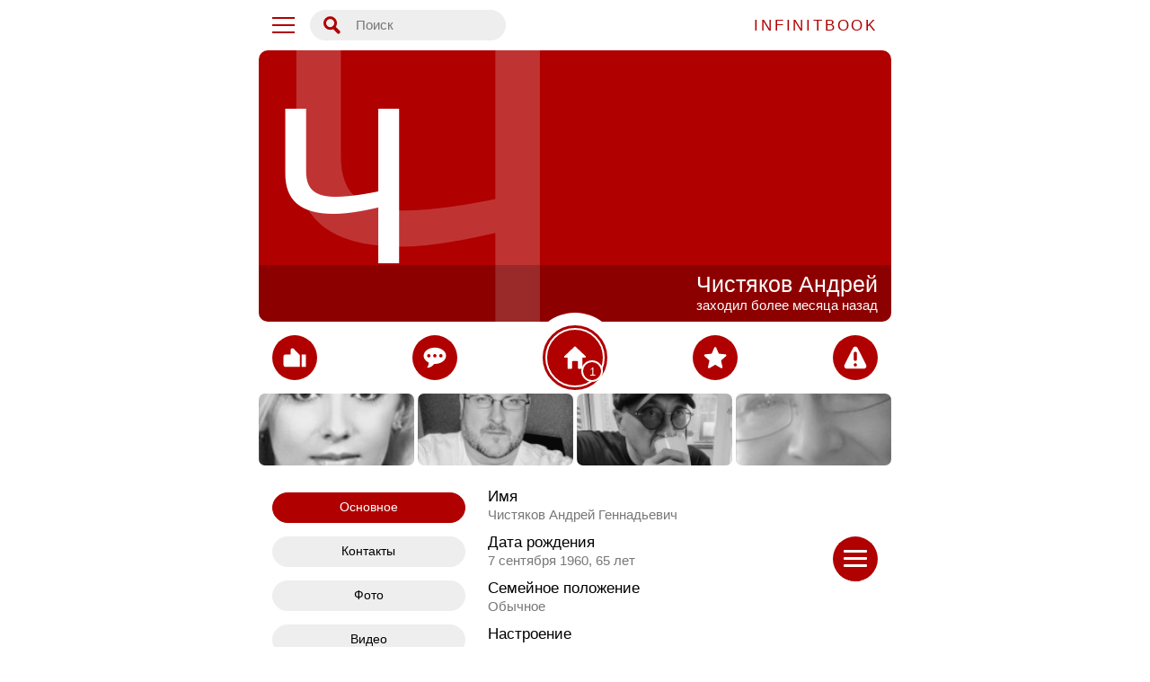

--- FILE ---
content_type: text/html; charset=UTF-8
request_url: https://www.infinitbook.com/300219220
body_size: 4638
content:
<!DOCTYPE html><html prefix="og: http://ogp.me/ns#" lang="ru"><head><meta http-equiv="X-UA-Compatible" content="IE=edge"><link rel="canonical" href="https://www.infinitbook.com/300219220"><meta http-equiv="Content-type" content="text/html; charset=utf-8"><link rel="apple-touch-icon" href="/out/i480.png"><link rel="apple-touch-startup-image" href="/out/i512l.png"><meta name="apple-mobile-web-app-title" content="Infinitbook"><meta name="application-name" content="Infinitbook"><meta name="apple-mobile-web-app-status-bar-style" content="default"><meta name="mobile-web-app-capable" content="yes"><meta name="theme-color" content="#ffffff"><meta name="viewport" content="width=device-width, user-scalable=no, viewport-fit=cover, minimal-ui, initial-scale=1, maximum-scale=1, interactive-widget=resizes-content"><link rel="manifest" href="/out/manifest.json"><meta name="format-detection" content="telephone=no"><meta property="og:site_name" content="Большая Книга Интернета"><meta property="og:url" content="https://www.infinitbook.com/300219220"><meta property="og:locale" content="ru_RU"><meta name="robots" content="index,nofollow"><meta property="og:image" content="https://www.infinitbook.com/out/i720i.png"><meta property="og:image:height" content="720"><meta property="og:image" content="https://www.infinitbook.com/out/i150.png"><meta property="og:image:height" content="150"><meta property="og:type" content="profile"><meta property="og:title" content="Чистяков Андрей Геннадьевич в Большой Книге Интернета #300219220"><meta name="keywords" content="Чистяков, Андрей, Геннадьевич, 7 сентября 1960, 300219220, поиск людей, найти человека, Infinitbook"><meta name="description" content="Чистяков Андрей Геннадьевич, 7 сентября 1960, 300219220, Infinitbook"><title>Чистяков Андрей Геннадьевич в Большой Книге Интернета #300219220</title><link rel="shortcut icon" href="/favicon.gif" type="image/gif" sizes="16x16"><link rel="shortcut icon" href="/favicon.ico" type="image/x-icon" sizes="32x32"><link rel="shortcut icon" href="/favicon.png" type="image/png" sizes="48x48"><link rel="shortcut icon" href="/favicon.svg" type="image/svg+xml" sizes="120x120"><link rel="stylesheet" href="/out/css.css?136" type="text/css"><script type="text/javascript" src="/out/js.js?136"></script></head><body link=#000000 vlink=#000000 bgcolor=#FFFFFF text=#000000 left=0 right=0 top=0 bottom=0 leftmargin=0 rightmargin=0 bottommargin=0 topmargin=0><div id=w></div><div id=counter></div><img id=load src=/out/preloader.gif style="position:fixed;z-index:13;margin:-3px 0 0 -15px;left:50%;top:50%;width:30px;height:6px;"><div id=upper style="z-index:2;border-radius:0 0 10px 10px;position:fixed;top:-90%;bottom:100%;background-color:rgba(0,0,0,0.7);backdrop-filter:blur(9px);"><div style="display:hidden;"><div class=on></div><div class=off></div><div id=mobon></div></div><div style="position:absolute;overflow-y:auto;left:0;right:0;top:56px;bottom:0px;"><div class=upform style="position:absolute;left:13%;right:13%;top:20px;bottom:0;color:#DDDDDD;font-size:17px;"><form autocomplete=off><select id=m style="display:none;text-align-last:center;text-align:center;"><option value="main">Поиск людей</option></select><div style="text-align:right;padding-right:15px;color:#FFFFFF;font-size:25px;">Поиск</div><div class=up_main>Фамилия<input maxlength=17 type=text id=lname value=""><input id=coun maxlength=25 type="hidden" value=""><span style="width:49%;float:left;">Возраст от<select id=age1><option value=""></option><option value="">Любой</option></select></span><span style="width:49%;float:right;">Возраст до<select id=age2><option value=""></option><option value="">Любой</option></select></span>Пол<select id=sex><option value=""></option><option value="">Любой</option><option value="1">Мужской</option><option value="2">Женский</option></select>Город<input id=city1 maxlength=25 type=text value="">Расширенный поиск<select id=sc onchange="c();return false;"><option value="main">Выбрать...</option><option value="scool">Поиск одноклассников</option><option value="lname">Поиск однофамильцев</option><option value="army">Поиск сослуживцев</option><option value="hscool">Поиск однокурсников</option><option value="biz">Поиск коллег</option><option value="friends">Поиск друзей</option></select><div class="uscool">Номер школы<input maxlength=5 type=text id=scool1 value="">Год выпуска<input maxlength=4 type=number pattern="[0-9]*" id=scool5 value=""></div><div class="uhscool">Название вуза<input maxlength=70 type=text id=hscool1 value="">Год выпуска<input maxlength=4 type=number pattern="[0-9]*" id=hscool5 value=""></div><div class="uarmy">Воинская часть<input maxlength=7 type=text id=army1 value="">Год призыва<input maxlength=4 type=number pattern="[0-9]*" id=army5 value=""></div><div class="ulname">Вторая фамилия<input maxlength=17 type=text id=dname value=""></div><div class="ubiz">Организация<input maxlength=40 type=text id=biz value="">Должность<input maxlength=40 type=text id=ibiz value=""></div><div class="ufriends">Псевдоним или прозвище<input maxlength=17 type=text id=nick value=""></div></form></div><div style="display:flex;justify-content:space-between;padding-right:15px;margin-top:17px;text-decoration:underline;font-size:15px;color:#FFFFFF;"><div style="cursor:pointer;" onclick="c('friends')">Друзья</div><div style="cursor:pointer;" onclick="c('scool')">Школа</div><div style="cursor:pointer;" onclick="c('army')">Армия</div><div style="cursor:pointer;" onclick="c('hscool')">ВУЗ</div><div style="cursor:pointer;" onclick="c('biz')">Работа</div><div style="cursor:pointer;" onclick="c('lname')">Древо</div></div><div onclick="s();" class="go j3" id=isearch1 style="width:100%;margin:20px -7px 20px -7px;">Найти</div><div onclick="upper();" class=j2 id=isearch2 style="width:100%;margin:0 -7px 0 -7px;">Отмена</div><br><br></div></div></div><div id=minim><div style="letter-spacing:2.8px;font-family:arial;font-size:17px;color:#B00000;"><div id=menu style="float:left;" ontouchstart="mini();$('input,textarea').blur();return false" onclick="mini();return false"><div><div class=menu style="cursor:pointer;margin:19px 10px 19px 15px;width:25px;border-top:2px #B00000 solid;border-bottom:2px #B00000 solid;"><div style="height:2px;background-color:#B00000;margin:6px 0;"></div></div></div></div><div class=mobile style="float:left;" ontouchstart="upper();$('input,textarea').blur();return false" onclick="upper();return false"><div style="cursor:pointer;background-color:#B00000;font-size:7px;margin:32px 14px 20px 14px;" class="schi schir"></div></div><div class="desktop se" ontouchstart="upper();$('input,textarea').blur();return false" onclick="upper();return false"><span class="schi schir"></span><div>Поиск</div></div><div class=ilogo style="cursor:pointer;float:right;padding:0 15px 0 0;" ontouchstart="mini();$('input,textarea').blur();return false" onclick="return mini();">INFINITBOOK</div></div></div><div id=nmenu style="z-index:1;left:0;right:0;top:0;bottom:0;background-color:rgba(255,255,255,0.8);backdrop-filter:blur(9px);" onclick="return x('mini');"><div class=nmenu style="position:absolute;top:0;bottom:0;display:flex;justify-content:center;align-items:center;"><style>.m1{position:absolute;left:0;right:0;top:0;bottom:0;z-index:1;border-radius:50%;}.m1>.m11{display:block;position:absolute;width:54px;height:54px;border-radius:50%;text-align:center;padding:10px 5px 0 5px;border:0px solid #B00000;}.m1>.m11>span{font-size:17px;overflow:hidden;display:block;}.m1>.m11>div{position:absolute;width:123px;text-align:center;margin:40px 0 0 -41px;color:#333333;}</style><div style="z-index:100;position:relative;width:100%;height:100%;max-width:300px;max-height:300px;border-radius:50%;margin:0 15px;display:flex;justify-content:center;align-items:center;text-align:center;"><div class="m1 mal"><a class="m11 j1" style="position:relative;top:50%;left:50%;width:150px;height:150px;margin-top:-71px;margin-left:-75px;padding-top:35px;background-color:transparent;border:0;background-image:url(/out/i320.png);background-repeat:no-repeat;background-size:contain;" href=/ onclick="return u('main','2');"><div style="width:100px;margin:90px 0 0 20px;"></div><span></span></a><a class="m11 j1 ml1" style="top:0;left:50%;margin-left:-27px;" href=/ onclick="return u('main','2');"><div id=ml1>Поиск людей</div><span></span></a><a class="m11 j1 mr1" style="top:20%;right:20%;margin-right:-27px;margin-top:-27px;" href=/ onclick="return i('login')"><div id=mr1>Ваша страница</div><span></span></a><a class="m11 j1 ml6" style="top:50%;right:0;margin-top:-27px;" href=/add onclick="return i('login')"><div>Вход</div><span></span></a><a class="m11 j1 ml7" style="bottom:20%;right:20%;margin-bottom:-27px;margin-right:-27px;" href=/add onclick="return u('add','2')"><div id=ml7>Регистрация</div><span></span></a><a class="m11 j1 ml5" style="bottom:0;left:50%;margin-left:-27px;" href=/info onclick="return u('info','2')"><div id=ml5>Информация</div><span></span></a><a class="m11 j1 ml3" style="bottom:20%;left:20%;margin-left:-27px;margin-bottom:-27px;" href=/video onclick="return u('video','2')"><div id=ml3>Видеозаписи</div><span></span></a><a class="m11 j1 ml4" style="top:50%;left:0;margin-top:-27px;" href=/photo onclick="return u('photo','2')"><div id=ml4>Фотографии</div><span></span></a><a class="m11 j1 ml2" style="top:20%;left:20%;margin-top:-27px;margin-left:-27px;" href=/blog onclick="return u('blog','2');"><div id=ml2>Публикации</div><span></span></a></div></div></div></div><div id=bottom><div id=mini style="line-height:normal;overflow:hidden;text-align:right;" ontouchstart="mini();$('input,textarea').blur();return false" onclick="return mini();"><div></div><div></div><div></div><span>Меню</span></div><div class=advi><div><div id=advi></div></div></div></div><div id=mbody class=mbody><div id=body class=body><script>document.title='Чистяков Андрей Геннадьевич в Большой Книге Интернета #300219220';</script><div class=i><div class=i2><a>Ч</a><span>Ч</span></div><div class=i3><h1 id=i300219220>Чистяков Андрей</h1><br><span>заходил более месяца назад</span></div><div class="g0 mr5" id=gift title="Подарок"></div></div><div class="" style="position:absolute;left:50%;margin:-10px 0 0 -50px;border-radius:100%;background-color:#FFFFFF;height:100px;width:100px;"></div><div class=vm id=iscrl><div onclick="return u('igift','4','300219220')"><div class="mr5"></div></div><div onclick="return u('imail','4','300219220')"><div class="mr3"></div></div><div onclick="return u('out','2','300219220')"><div class="mr1 homeid mas"></div><span>1</span></div><div onclick="return u('ibm','4','300219220')"><div class="mr4"></div></div><div onclick="return u('iblist','4','300219220')"><div class="mr6 mr6x"></div></div></div><script>$('.mal div,.vm div,.vm u').removeClass('mas');$('#ml1,.mr1').addClass('mas');</script><div id=ibody class="ibody"><div class=fri><div class=fri1><a href=/300270325 onclick="return w('photo','300270325','','','0','0')" style="background:url(/out/300270325.jpg) center center no-repeat;"></a></div><div class=fri2><a href=/300320892 onclick="return w('photo','300320892','','','0','0')" style="background:url(/out/300320892.jpg) center center no-repeat;"></a></div><div class=fri3><a href=/300307836 onclick="return w('photo','300307836','','','0','0')" style="background:url(/out/300307836.jpg) center center no-repeat;"></a></div><div class=fri4><a href=/300260150 onclick="return w('photo','300260150','','','0','0')" style="background:url(/out/300260150.jpg) center center no-repeat;"></a></div><div class=fri5><a href=/300307453 onclick="return w('photo','300307453','','','0','0')" style="background:url(/out/300307453.jpg) center center no-repeat;"></a></div></div><div class=a style="min-height:260px;border:0;"><div class=desktop style="height:10px;"></div><div class=m id=inf_edit style="display:block;"><div class=l>Имя</div><div class=r>Чистяков Андрей Геннадьевич</div><div class=l>Дата рождения</div><div class=r>7 сентября 1960, 65 лет</div><div class=l>Семейное положение</div><div class=r>Обычное</div><div class=l>Настроение</div><div class=r>«все ок»</div><div class=l>Публикации</div><div class=r><span class=imp onclick="document.getElementById('mscrl').scrollIntoView({behavior:'smooth'});">1</span></div></div><div class=m id=inf_cont><div class=l style="font-size:20px;">Контакты</div><br><div class=l>Номер страницы</div><div class=r>300219220</div><div class=l>Адрес страницы</div><div class=r>www.infinitbook.com/300219220</div><div class=l>Почта</div><div class=r onclick="return u('imail','4','300219220')"><span class=imp>Написать сообщение</span></div></div><div class=m id=inf_photo><div class=l style="font-size:20px;">Фотографии</div><br><div class=l>Публикации</div><div class=r><span class=imp onclick="document.getElementById('mscrl').scrollIntoView({behavior:'smooth'});">1</span></div></div><div class=m id=inf_video><div class=l style="font-size:20px;">Видеозаписи</div><br><div class=l>Публикации</div><div class=r><span class=imp onclick="document.getElementById('mscrl').scrollIntoView({behavior:'smooth'});">1</span></div></div><div class=m id=inf_blog><div class=l style="font-size:20px;">Все записи</div><br><div class=l>Публикации</div><div class=r><span class=imp onclick="document.getElementById('mscrl').scrollIntoView({behavior:'smooth'});">1</span></div></div><div id=fastm style="float:left;width:33.33%;padding-right:10px;"><div class="t j1 inf_edit" style="margin-top:5px;" onclick="inf('inf_edit')">Основное</div><div class="t j inf_cont" onclick="inf('inf_cont')">Контакты</div><div class="t j inf_photo" onclick="inf('inf_photo')">Фото</div><div class="t j inf_video" onclick="inf('inf_video')">Видео</div><div class="t j inf_blog" onclick="inf('inf_blog')">Записи</div><div id=mscrl><div class="t j ion jred" style="margin-bottom:5px;" onclick="ion();$('#fastm').css('display','none').fadeIn();">Ещё...</div><div class="t j ioff jred" style="margin-bottom:5px;" onclick="iof();inf('inf_edit');$('#fastm').css('display','none').fadeIn();document.getElementById('body').scrollIntoView({behavior:'smooth'});">Свернуть</div><div class=desktop style="height:10px;"></div></div></div><div style="clear:both;"></div></div><div class="a tt">Публикации</div><div class=b><a class=b1 href=/blog/62409 onclick="return w('blog','62409','','300219220')"><div class=ar0><div class=b2 id=b62409>служба</div></div></a><div class=b0><a href=/300219220 style="float:left;" onclick="return u('out','2','300219220')">Чистяков Андрей</a><a href=/blog/62409 onclick="return b('62409');">28 ноя 2020 в 13:20</a></div></div><div class=a><div class=j1 onclick="return u('imail','4','300219220')">Написать сообщение</div></div><div class="a fv"><ul><li><a class=aur href=/search/school/ onclick="u('school','2');return false">Поиск одноклассников</a></li><li><a class=aur href=/search/university/ onclick="u('university','2');return false">Поиск однокурсников</a></li><li><a class=aur href=/search/military/ onclick="u('military','2');return false">Поиск сослуживцев</a></li><li><a class=aur href=/search/friends/ onclick="u('friends','2');return false">Поиск друзей</a></li><li><a class=aur href=/search/colleagues/ onclick="u('colleagues','2');return false">Поиск коллег</a></li><li><a class=aur href=/search/people/ onclick="u(\people','2');return false">Поиск людей</a></li><li><a class=aur href=/search/namesakes/ onclick="u('namesakes','2');return false">Поиск однофамильцев</a></li></ul><ul><li><a class=aur href=/search/school/ onclick="upper('scool');return false">Найти по номеру школы</a></li><li><a class=aur href=/search/university/ onclick="upper('hscool');return false">Найти по институту</a></li><li><a class=aur href=/search/military/ onclick="upper('army');return false">Найти по армии</a></li><li><a class=aur href=/search/friends/ onclick="upper('friends');return false">Найти по дате рождения</a></li><li><a class=aur href=/search/colleagues/ onclick="upper('biz');return false">Найти по месту работы</a></li><li><a class=aur href=/search/people/ onclick="upper('main');return false">Найти человека</a></li><li><a class=aur href=/search/namesakes/ onclick="upper('lname');return false">Найти по фамилии</a></li></ul></div><div class="fchop"></div></div></div></body></html>

--- FILE ---
content_type: text/css
request_url: https://www.infinitbook.com/out/css.css?136
body_size: 12650
content:
body{font-family:Roboto,Arial,sans-serif,-apple-system,BlinkMacSystemFont,'Segoe UI',Oxygen,Ubuntu,Cantarell,'Fira Sans',Droid Sans,'Helvetica Neue',Helvetica,'Open Sans';font-size:14px;overflow-y:scroll;margin:0;padding:0;border:0;text-size-adjust:100%;-webkit-text-size-adjust:100%;-ms-text-size-adjust:100%;-moz-text-size-adjust:100%;}*{margin:0;padding:0;box-sizing:border-box;}h1{font-size:inherit;font-weight:normal;}input:-webkit-autofill{-webkit-box-shadow:inset 0 0 0 50px #FFFFFF !important;-webkit-text-fill-color: #B00000 !important;color: #B00000 !important;}input[type=number]{-moz-appearance:textfield;}input::-webkit-outer-spin-button,input::-webkit-inner-spin-button{-webkit-appearance:none;}textarea,input,select,.rr>div{display:block;width:100%;height:34px;background-color:#FFFFFF;color:#B00000;border-radius:7px;font:15px tahoma,verdana,arial;outline:none;padding:2px 7px 4px 7px;border:1px #BBBBBB solid;resize:none;}#mobon{display:none;}.j,.j1,.j2,.j3,.j4,.a2 a{display:block;cursor:pointer;height:34px;line-height:30px;border-radius:34px;text-align:center;border-width:1px;border-style:solid;font-size:14px;}.j:hover,.j1:hover,.j2:hover,.j3:hover,.j4:hover,.a2 a:hover{font-size:15px;}.j:active,.j1:active,.j2:active,.j3:active,.j4:active,.a2 a:active{line-height:31px;}.j1,.j3{width:218px;margin-left:auto;margin-right:auto;background-color:#B00000;border-color:#B00000;color:#FFFFFF;}.j2,.j4{width:218px;margin-left:auto;margin-right:auto;background-color:#FFFFFF;border-color:#FFFFFF;color:#B00000;}.j3{border-color:#FFFFFF;}.j4{border-color:#B00000;}.j,.a2 a{width:100%;background-color:#EEEEEE;border-color:#EEEEEE;color:#000000;}.j:hover,.a2 a:hover{background-color:#B00000;border-color:#B00000;color:#FFFFFF;}.jred{color:#B00000;}.j1.jw,.j2.jw{position:fixed;z-index:1;right:50px;top:50px;}.j2.jw{margin-top:49px;}.a>.j1{margin-top:33px;margin-bottom:33px;width:auto;max-width:300px;}.a,.b,.i{content-visibility:auto;}.b1::before,.i1::before,.w1>div::before,.fri a::before{content:"";position:absolute;left:0;right:0;top:0;bottom:0;background-color:rgba(0,0,0,0.065);}.b1,.i,.ar{padding-top:42.86%;border-radius:10px;width:100%;min-height:180px;max-height:370px;}.ar0{position:absolute;display:flex;justify-content:center;align-items:center;top:0;bottom:0;right:0;left:0;}#upper,#load, #nmenu, #w, .advi{display:none;}#body, #upper, #minim, #bottom, .nmenu, .w1>span, .w2>div, .w3>div{margin:0 auto;min-width:640px;max-width:860px;width:45%;left:0;right:0;}#upper, #minim, #bottom, #nmenu, #w{position:fixed;}#minim{z-index:2;top:0;height:56px;line-height:57px;background-color:#FFFFFF;}#bottom{z-index:1;bottom:0;height:0;}#body{border-top:56px solid #FFFFFF;background-color:#FFFFFF;}#w{z-index:13;overflow-x:hidden;overflow-y:auto;left:0;right:0;top:0;bottom:0;}.w1 iframe{background-color:#000000;}.w2 #gif{width:70px;height:20px;margin:5px 0 2px 0;}.w1{position:absolute;left:0;right:0;top:0;bottom:0;background-color:rgba(0,0,0,0.3);backdrop-filter:blur(9px);}.w1:before{content:"";position:absolute;left:0;right:0;top:0;bottom:0;background-color:rgba(255,255,255,0.7);z-index:-1;}.w1>span{display:flex;justify-content:center;align-items:center;height:100%;word-break:break-all;word-break:break-word;padding:15px;color:#333333;text-align:justify;font-size:19px;}.w1>div{width:100%;height:100%;background-size:contain;background-position:center;background-repeat:no-repeat;}.w1>iframe{width:100%;height:100%;vertical-align:bottom;}.w2,.w3{position:absolute;left:0;right:0;top:0;bottom:0;background-color:rgba(0,0,0,0.3);backdrop-filter:blur(9px);}.w2>div{position:absolute;top:0;bottom:0;display:flex;justify-content:center;align-items:center;padding:0;text-align:center;}.w2>div>div{overflow:hidden;width:100%;background-color:rgba(255,255,255,0.7);border-radius:20px;padding:30px;min-height:300px;display:flex;justify-content:center;align-items:center;}.w2>div>div>div{width:100%;max-width:375px;}.w2 .j1,.w2 .j2{margin-top:15px;}.w3>div{position:absolute;top:20px;bottom:20px;}.chat{position:absolute;left:0;right:0;border-radius:10px;background-color:rgba(255,255,255,0.7);overflow:hidden;}.ch1{top:0px;bottom:200px;}.ch2{bottom:0px;height:180px;padding:15px;}.ch3{position:absolute;left:180px;right:180px;}.m_clef{margin:15px 130px 0 15px;word-break:break-all;word-break:break-word;}.m_crig{margin:15px 15px 0 130px;word-break:break-all;word-break:break-word;}.m_logo{float:left;width:50px;height:50px;line-height:50px;border-radius:50px;background-color:#B00000;color:#FFFFFF;text-align:center;font-size:30px;}.m_photo{display:block;overflow:hidden;width:50px;height:50px;border-radius:50px;text-align:center;}.brp>p{margin-top:10px;}.a,.i7{padding:15px;border-top:1px solid #DDDDDD;}.i+.a{border:0;}.advi{position:absolute;bottom:0;z-index:2;width:100%;background-color:#FFFFFF;border-top:2px solid transparent;border-image:radial-gradient(circle,#B00000,#FFFFFF);border-image-slice:1;}.advi>div{height:56px;border-top:3px solid #FFFFFF;border-bottom:3px solid #FFFFFF;overflow:hidden;}#advi,#tadvi{height:50px;margin:0 auto;max-width:100%;overflow:hidden;text-align:center;}.advi #tadvi{border:1px solid #DDDDDD;}.fchop{min-height:56px;}.a1{height:150px;padding:5px 0 0 15px;overflow:hidden;white-space:nowrap;text-overflow:ellipsis;}.a1 a{font-weight:bold;overflow:hidden;white-space:nowrap;text-overflow:ellipsis;}.a1 a:hover{color:#B00000;}.a1 div{display:inline;font-style:italic;color:#777777;margin:0 0 40px 0;}.a1 span{color:#777777;}.a1 .j1{position:absolute;right:15px;bottom:15px;margin:0;font-weight:normal;}.a2{height:150px;min-width:100px;float:right;padding:0 0 0 15px;}.a2 a{width:190px;margin:7px 0 0 0;color:#777777;}.b{padding:0;margin-bottom:30px;border-radius:10px;overflow:hidden;}.b0{text-align:right;color:#999999;padding:5px 0 0 0;min-height:26px;}.b0 a{color:#999999;}.b0 a:hover{color:#B00000;}.b1{display:block;position:relative;overflow:hidden;background-repeat:no-repeat;background-size:cover;display:flex;justify-content:center;align-items:center;}.b2{text-align:center;font-size:19px;color:#333333;max-height:120px;overflow:hidden;padding:0 15px;word-break:break-all;word-break:break-word;display:-webkit-box;-webkit-box-orient:vertical;-webkit-line-clamp:5;}.b3{position:absolute;top:15px;left:15px;border-radius:3px;padding:0px 3px 0 3px;font-size:15px;color:#FFFFFF;background-color:rgba(0,0,0,0.5);}.i{position:relative;overflow:hidden;color:#FFFFFF;}.i1{position:absolute;top:0;bottom:0;right:0;left:0;background-repeat:no-repeat;background-size:cover;}.i2{position:absolute;top:0;bottom:0;right:0;left:0;background:#B00000;padding:0 15px 0 10px;display:flex;justify-content:left;align-items:center;font-size:250px;}.i2>div,.i2>a{color:rgba(255,255,255,0.2);font-size:535px;position:absolute;top:0;bottom:0;right:0;left:0;display:flex;justify-content:left;align-items:center;}.i2>div{background-position:left;background-size:cover;background-repeat:no-repeat;background-image:url('data:image/svg+xml,<svg height="214" width="777" xmlns="http://www.w3.org/2000/svg" viewBox="0 0 777 214"><text font-family="Roboto,Arial,sans-serif,-apple-system,BlinkMacSystemFont,\'Segoe UI\',Oxygen,Ubuntu,Cantarell,\'Fira Sans\',Droid Sans,\'Helvetica Neue\',Helvetica,\'Open Sans\'" font-size="300" y="214" fill="rgba(255,255,255,0.2)">infinitbook</text></svg>');}.i2>u{font-size:45px;}.i3{position:absolute;padding:7px 15px 10px 15px;text-align:right;bottom:0;right:0;width:100%;background:rgba(0,0,0,0.2);font-size:15px;}.i3>h1{display:inline;font-size:25px;}.i4{font-size:25px;text-align:right;width:100%;}.i5{opacity:.9;text-align:center;width:100%;margin:-100px -10px;position:absolute;display:block;top:50%;color:#FFFFFF;line-height:normal;font-size:25px;}.i5>div{width:150px;height:150px;border-radius:50%;margin:0 auto 5px auto;background-image:url(/out/i150.png);background-position:center;background-repeat:no-repeat;background-size:cover;}.i5>span{font-size:15px;display:block;}.i7{width:100%;min-height:180px;display:flex;align-items:center;text-align:justify;}.i7>div{width:100%;}.i7 span:first-child{color:#B00000;font-size:15px;}#wintro{overflow:hidden;}select{cursor:pointer;}option{text-align-last:left;text-align:left;}.desktop{display:block;}.mobile{display:none;}.idesktop{display:block !important;}.imobile{display:none !important;}.both{clear:both;min-height:15px;}.ll{float:left;width:60%;}.ll>div{margin-right:10px;}.rr{float:right;width:40%;text-align:center;color:#B00000;}.rr>div{color:#777777;line-height:26px;}.tx{font-size:20px;margin:0 0 15px 0;}.lx{float:left;width:145px;color:#777777;padding:0 0 6px 0;min-height:15px;}.rx{padding:0 0 6px 0;margin:0 0 0 145px;min-height:15px;}.tt{font-size:20px;padding:16px 0 0 0;height:40px;color:#444444;text-align:center;position:relative;box-sizing:content-box;}.ibody>.tt{margin-top:-6px;}.a.tt{margin-top:0;}.ii,.ix{width:32px;height:56px;margin:0;float:left;cursor:pointer;}.ii>div,.ix>div{width:12px;height:12px;border-top:2px solid #B00000;border-left:2px solid #B00000;margin:22px 0 0 17px;transform:rotate(-45deg);}.ix{position:absolute;float:none;left:0;top:0;}.fv{display:flex;justify-content:space-around;text-decoration:underline;font-size:14px;line-height:1.8;}.fv ul{list-style:none;overflow:hidden;white-space:nowrap;text-overflow:ellipsis;margin-right:15px;}.thr{text-decoration:line-through;color:#b00000 !important;}.fri{display:flex;justify-content:space-between;border:0;padding:0;margin:0;}.fri.a{padding:15px 0;}.fri>div{margin-left:4px;width:25%;border-bottom:3px solid transparent;margin-bottom:-3px !important;}.fri>div:first-child{margin:0;}.fri a{overflow:hidden;cursor:pointer;display:block;border-radius:7px;background-size:cover !important;filter:grayscale(100%);height:90px;}.fri>div:hover{border-image:radial-gradient(circle,#B00000,#FFFFFF);border-image-slice:1;}.one{position:absolute;margin:120px 0 0 120px;width:17px;height:17px;background-color:#B00000;border-radius:17px;border:2px #FFFFFF solid;}.ofe{position:absolute;margin:120px 0 0 120px;width:17px;height:17px;background-color:#CCCCCC;border-radius:17px;border:2px #FFFFFF solid;}.cc{color:#B00000;}.w{overflow-wrap:break-word;word-wrap:break-word;hyphens:auto;}.dmal a div{float:none;right:0;margin:0 -25px 0 0;position:absolute;text-align:left;max-width:260px;width:100%;}.dmar a div{float:none;left:0;margin:0 0 0 -25px;position:absolute;text-align:right;max-width:260px;width:100%;}.g:after,.g:before{content:"";border-radius:50%;position:absolute;top:0;left:0;width:100%;height:100%;transform-origin:center center;}.g:before{box-shadow:inset 0 5px 0 rgba(176,0,0,0.6),inset 5px 0 0 rgba(255,255,255,0.6),inset 0 -5px 0 rgba(176,0,0,0.6),inset -5px 0 0 rgba(255,255,255,0.6);animation:rotate-before 5s -0.5s linear infinite;}.g:after{box-shadow:inset 0 5px 0 rgba(255,255,255,0.6),inset 5px 0 0 rgba(176,0,0,0.6),inset 0 -5px 0 rgba(255,255,255,0.6),inset -5px 0 0 rgba(176,0,0,0.6);animation:rotate-after 5s -0.5s linear infinite;}@keyframes rotate-after{0%{transform:rotateZ(0deg) scaleX(1) scaleY(1);}50%{transform:rotateZ(180deg) scaleX(0.82) scaleY(0.95);}100%{transform:rotateZ(360deg) scaleX(1) scaleY(1);}}@keyframes rotate-before{0%{transform:rotateZ(0deg) scaleX(1) scaleY(1);}50%{transform:rotateZ(-180deg) scaleX(0.95) scaleY(0.85);}100%{transform:rotateZ(-360deg) scaleX(1) scaleY(1);}}.g7:after,.g7:before{content:"";border-radius:50%;position:absolute;top:0;left:0;width:100%;height:100%;transform-origin:center center;}.g7:before{box-shadow:inset 0 20px 0 rgba(176,0,0,0.6),inset 20px 0 0 rgba(255,255,255,0.6),inset 0 -20px 0 rgba(176,0,0,0.6),inset -20px 0 0 rgba(255,255,255,0.6);animation:rotate-before 5s -0.5s linear infinite;}.g7:after{box-shadow:inset 0 20px 0 rgba(255,255,255,0.6),inset 20px 0 0 rgba(176,0,0,0.6),inset 0 -20px 0 rgba(255,255,255,0.6),inset -20px 0 0 rgba(176,0,0,0.6);animation:rotate-after 5s -0.5s linear infinite;}@keyframes rotate-after{0%{transform:rotateZ(0deg) scaleX(1) scaleY(1);}50%{transform:rotateZ(180deg) scaleX(0.82) scaleY(0.95);}100%{transform:rotateZ(360deg) scaleX(1) scaleY(1);}}@keyframes rotate-before{0%{transform:rotateZ(0deg) scaleX(1) scaleY(1);}50%{transform:rotateZ(-180deg) scaleX(0.95) scaleY(0.85);}100%{transform:rotateZ(-360deg) scaleX(1) scaleY(1);}}#gift{padding:0;position:absolute;top:15px;right:15px;width:50px;height:50px;background-color:#B00000;border-radius:50%;}.g0{display:none;}.g1{display:block;}.g1:before{animation: rotate-before 6s -0.5s linear infinite;}.g1:after{animation: rotate-after 6s -0.5s linear infinite;}.g2{display:block;}.g2:before{animation: rotate-before 8s -0.5s linear infinite;}.g2:after{animation: rotate-after 8s -0.5s linear infinite;}.g3{display:block;}.g3:before{animation: rotate-before 7s -0.5s linear infinite;}.g3:after{animation: rotate-after 7s -0.5s linear infinite;}.g4{display:block;}.g4:before{animation: rotate-before 5s -0.5s linear infinite;}.g4:after{animation: rotate-after 5s -0.5s linear infinite;}.vgift>div{float:left;width:25%;text-align:center;}.vgift>div>div{position:relative;overflow:hidden;border:4px dotted #B00000;float:none;margin:0 auto;width:100px;height:100px;line-height:90px;border-radius:50%;cursor:pointer;font-size:11px;text-align:center;color:#B00000;background-color:#FFFFFF;}#vgift>div>div:hover{border-style:solid !important;text-decoration:underline !important;}#vgift>div>div:active{border-style:double !important;line-height:92px;}.vm{text-align:center;padding:15px 0;position:relative;display:flex;justify-content:space-around;scroll-margin:15px;}.vm>div{height:50px;width:50px;font-size:13px;}.vm>div>div{width:50px;height:50px;overflow:hidden;border-radius:100px;cursor:pointer;background-color:#B00000;}.vm1, .vm2{display:block;text-align:center;}.vm1>u, .vm2>u{display:block;float:left;width:50px;color:#B00000;font-size:11px;text-decoration:none;}.vm2>u{color:#666666;}.vm4>u{width:25%;}.log{height:100px;color:#B00000;}.log>div{float:left;width:20%;}#ibody .log>div>span{display:block;margin:14px 0;font-size:11px;white-space:nowrap;color:#333333;}.upform{margin:0 -14px 0 0px;}#upper input,#upper select{border-radius:50px;width:100%;margin:0 -7px 3px -7px;}.up_main div{display:none;}#upper .selected{display:block;}a:link,a:visited{text-decoration:none;}a:hover{}.au{color:#000000;cursor:pointer;}.au:HOVER{color:#B00000;text-decoration:underline !important;}a.aur,.aur{color:#000000;cursor:pointer;text-decoration:underline;}.aur:HOVER{color:#B00000 !important;text-decoration:underline !important;}.iur{color:#B00000;cursor:pointer;text-decoration:underline;}a.imp,.imp{color:#777777;cursor:pointer;text-decoration:underline;}.imp:HOVER{color:#B00000 !important;}.bottag a{text-decoration:none;color:#999999;}.mas{color:#B00000 !important;}#body .vm span{position:absolute;color:#FFFFFF;bottom:13px;margin:0 0 0 7px;padding:0 5px;min-width:24px;height:24px;background-color:#B00000;border-radius:12px;border:2px #FFFFFF solid;line-height:21px;cursor:pointer;}.vm .mas{height:76px;width:76px;border:7px double #FFFFFF;margin:-13px 0 0 -13px;}.vm2 .mas{border-radius:0;color:#B00000;}.se{cursor:pointer;float:left;height:56px;}.se>span{float:left;background-color:#B00000;font-size:7px;margin:31px 50px 20px 31px;}.se>div{float:left;background-color:#EEEEEE;border:1px solid #EEEEEE;border-radius:34px;height:34px;width:218px;margin:11px 0 0 -85px;text-align:left;line-height:31px;letter-spacing:normal;padding-left:50px;color:#777777;font-size:15px;}.imenu{position:absolute;z-index:1;width:40px;height:40px;right:0px;top:0px;cursor:pointer;}.imenu div{margin:20px 0 0 11px;}.imenu div:before,.imenu div:after{content:"";position:absolute;width:15px;height:2px;background:#BBBBBB;}.imenu div:before{transform:rotate(45deg);}.imenu div:after{transform:rotate(-45deg);}.imenu:hover>div:before,.imenu:hover>div:after{background:#B00000;}.m{float:right;width:66.66%;display:none;}.t{margin:0 0 15px 0;width:100%;}.l{padding:0 0 1px 15px;min-height:15px;font-size:17px;}.r{padding:0 0 13px 15px;min-height:15px;font-size:15px;color:#777777;}.no{overflow:hidden;white-space:nowrap;text-overflow:ellipsis;}.logo{display:block;width:150px;height:150px;border-radius:20px;line-height:150px;background-color:#EEEEEE;color:#FFFFFF;text-align:center;font-size:100px;}.logo:hover{background-color:#B00000;}.photo{overflow:hidden;width:150px;height:150px;border-radius:20px;cursor:pointer;background-size:cover;background-position:center;background-repeat:no-repeat;position:relative;}.photo::before{content:"";width:150px;height:150px;border-radius:20px;position:absolute;left:0;right:0;top:0;bottom:0;background-color:rgba(0,0,0,0.065);}.ml1{background-position:center;background-repeat:no-repeat;background-image:url('data:image/svg+xml,<svg xmlns="http://www.w3.org/2000/svg" width="30px" height="30px" viewBox="0 0 512 512" fill="%23FFFFFF"><path d="M366.48,313.14C366.48,313.14,366.48,313.14,366.48,313.14l-32.18-32.17c0.51-0.83,1-1.68,1.49-2.52 c13.33-23.05,20.97-49.8,20.97-78.33c0-86.5-70.14-156.62-156.64-156.62S43.5,113.62,43.5,200.12s70.12,156.64,156.62,156.64 c28.53,0,55.28-7.64,78.33-20.97c0.84-0.49,1.69-0.98,2.52-1.49l32.18,32.18L366.48,313.14z M226.32,283.67 c-8.28,2.6-17.07,3.99-26.2,3.99c-48.33,0-87.53-39.19-87.53-87.54c0-48.33,39.2-87.53,87.53-87.53 c48.35,0,87.54,39.2,87.54,87.53c0,9.13-1.39,17.92-3.99,26.2C275.13,253.6,253.6,275.13,226.32,283.67z"/><path d="M457.46,404.12l-68.35-68.35l-53.33,53.34c0,0,0,0,0,0l68.34,68.34c14.72,14.73,38.61,14.73,53.34,0.01 C472.18,442.73,472.18,418.84,457.46,404.12z"/></svg>');}.mr1{background-position:center;background-repeat:no-repeat;background-image:url('data:image/svg+xml,<svg xmlns="http://www.w3.org/2000/svg" width="30px" height="30px" viewBox="0 0 512 512" fill="%23FFFFFF"><path d="M458.94,230.05L266.16,47.55c-5.7-5.4-14.63-5.4-20.33,0L53.06,230.05c-9.71,9.19-3.2,25.52,10.16,25.52h50.97v200.61c0,6.81,5.52,12.32,12.32,12.32h62.13c6.81,0,12.32-5.52,12.32-12.32V334.35c0-6.81,5.52-12.32,12.32-12.32h85.41c6.81,0,12.32,5.52,12.32,12.32v121.83c0,6.81,5.52,12.32,12.32,12.32h62.13c6.81,0,12.32-5.52,12.32-12.32V255.57h50.97C462.15,255.57,468.65,239.24,458.94,230.05z"/></svg>');}.ml7{background-position:center;background-repeat:no-repeat;background-image:url('data:image/svg+xml,<svg xmlns="http://www.w3.org/2000/svg" width="30px" height="30px" viewBox="0 0 512 512" fill="%23FFFFFF"><path d="M162.04,230.91c38.48,0,68.34-43.38,68.34-80.69c0-18.24-7.21-35.03-20.31-47.27 c-12.69-11.86-29.75-18.39-48.02-18.39c-18.27,0-35.33,6.53-48.02,18.39c-13.1,12.24-20.31,29.02-20.31,47.27 C93.7,187.53,123.55,230.91,162.04,230.91z"/><path d="M349.96,230.91c38.48,0,68.34-43.38,68.34-80.69c0-18.24-7.21-35.03-20.31-47.27 c-12.69-11.86-29.75-18.39-48.02-18.39s-35.33,6.53-48.02,18.39c-13.1,12.24-20.31,29.02-20.31,47.27 C281.63,187.53,311.48,230.91,349.96,230.91z"/><path d="M256.01,284.21c-6.11-5.47-13.13-10.27-20.73-14.26c-3.95-2.08-8.05-3.94-12.26-5.59 c-18.7,11.29-39.59,17.37-60.98,17.37c-21.39,0-42.27-6.08-60.97-17.37c-4.22,1.65-8.31,3.51-12.27,5.59 c-16.82,8.83-30.75,21.62-38.4,36.76c-8.44,16.69-9.03,35.37-6.92,53.36c2.63,22.45,6.35,45.4,12.24,67.37h212.65 c5.89-21.97,9.6-44.92,12.23-67.37c2.11-17.99,1.52-36.67-6.92-53.36C269.49,298.42,263.41,290.83,256.01,284.21z"/><path d="M461.61,306.71c-7.65-15.14-21.57-27.93-38.4-36.76c-3.96-2.08-8.05-3.94-12.27-5.59 c-18.7,11.29-39.58,17.37-60.97,17.37s-42.28-6.08-60.98-17.37c-1.76,0.69-3.5,1.42-5.22,2.19c7.61,7.87,13.8,16.5,18.47,25.73 c10.12,20.01,13.44,43.41,10.14,71.52c-2.81,23.96-6.41,44.88-10.99,63.64H456.3c5.88-21.97,9.6-44.92,12.22-67.37 C470.64,342.08,470.05,323.4,461.61,306.71z"/></svg>');}.ml6{background-position:center;background-repeat:no-repeat;background-image:url('data:image/svg+xml,<svg xmlns="http://www.w3.org/2000/svg" width="30px" height="30px" viewBox="0 0 512 512" fill="%23FFFFFF"><path d="M451.38,351.39L451.38,351.39c-12.1-12.1-31.71-12.1-43.81,0l-2.17,2.17l-22.94-22.94l2.17-2.17c12.1-12.1,12.1-31.71,0-43.81l0,0c-12.1-12.1-31.71-12.1-43.81,0l-2.17,2.17l-37.18-37.18c22.48-48.46,13.74-107.83-26.23-147.8c-51.13-51.13-135.48-50.73-186.14,0.86c-50.32,51.23-50.03,133.55,0.85,184.44c39.97,39.97,99.34,48.71,147.8,26.23L363.57,439.2c12.1,12.1,31.71,12.1,43.81,0l12.79-12.79l29.03-29.03l2.17-2.17C463.48,383.1,463.48,363.49,451.38,351.39z M223.28,206.86l-28.32,28.32c-14.67,14.67-38.44,14.67-53.11,0l0,0c-14.67-14.67-14.67-38.44,0-53.11l28.32-28.32c14.67-14.67,38.44-14.67,53.11,0l0,0C237.95,168.42,237.95,192.19,223.28,206.86z"/></svg>');}.ml5{background-position:center;background-repeat:no-repeat;background-image:url('data:image/svg+xml,<svg xmlns="http://www.w3.org/2000/svg" width="30px" height="30px" viewBox="0 0 512 512" fill="%23FFFFFF"><path d="M256,43.5C138.64,43.5,43.5,138.64,43.5,256c0,117.36,95.14,212.5,212.5,212.5S468.5,373.36,468.5,256C468.5,138.64,373.36,43.5,256,43.5z M271.92,392.38c-0.05,0.52-0.13,1.04-0.23,1.55c-0.11,0.51-0.24,1.02-0.39,1.52s-0.33,1-0.53,1.48c-0.2,0.48-0.42,0.96-0.66,1.41c-0.25,0.47-0.52,0.92-0.81,1.35c-0.29,0.44-0.6,0.86-0.93,1.26c-0.33,0.41-0.69,0.8-1.06,1.17s-0.76,0.73-1.17,1.06c-0.4,0.33-0.82,0.64-1.26,0.93c-0.43,0.29-0.89,0.56-1.35,0.8c-0.45,0.25-0.93,0.47-1.41,0.67c-0.48,0.2-0.98,0.38-1.47,0.53c-0.5,0.15-1.01,0.28-1.52,0.39c-0.52,0.1-1.04,0.18-1.56,0.23c-0.52,0.05-1.05,0.08-1.57,0.08c-0.52,0-1.05-0.03-1.57-0.08c-0.52-0.05-1.04-0.13-1.56-0.23c-0.51-0.11-1.02-0.24-1.52-0.39c-0.49-0.15-0.99-0.33-1.47-0.53c-0.48-0.2-0.96-0.42-1.42-0.67c-0.46-0.24-0.91-0.51-1.34-0.8c-0.44-0.29-0.86-0.6-1.27-0.93c-0.4-0.33-0.79-0.69-1.16-1.06s-0.73-0.76-1.06-1.17c-0.33-0.4-0.64-0.82-0.93-1.26c-0.29-0.43-0.56-0.88-0.81-1.35c-0.24-0.45-0.47-0.93-0.66-1.41c-0.2-0.48-0.38-0.98-0.53-1.48c-0.16-0.5-0.28-1.01-0.39-1.52c-0.1-0.51-0.18-1.03-0.23-1.55c-0.05-0.52-0.08-1.05-0.08-1.57c0-0.53,0.03-1.05,0.08-1.58c0.05-0.51,0.13-1.04,0.23-1.55c0.11-0.51,0.23-1.02,0.39-1.52c0.15-0.5,0.33-0.99,0.53-1.47c0.19-0.48,0.42-0.96,0.66-1.42c0.25-0.46,0.52-0.91,0.81-1.34c0.29-0.44,0.6-0.86,0.93-1.27c0.33-0.4,0.69-0.8,1.06-1.17c0.37-0.36,0.76-0.72,1.16-1.05c0.41-0.33,0.83-0.65,1.27-0.93c0.43-0.29,0.88-0.56,1.34-0.81c0.46-0.24,0.94-0.47,1.42-0.67c0.48-0.19,0.98-0.37,1.47-0.52c0.5-0.16,1.01-0.29,1.52-0.39c0.52-0.1,1.04-0.18,1.56-0.23c1.04-0.11,2.1-0.11,3.14,0c0.52,0.05,1.04,0.13,1.56,0.23c0.51,0.1,1.02,0.23,1.52,0.39c0.49,0.15,0.99,0.33,1.47,0.52c0.48,0.2,0.96,0.43,1.42,0.67c0.46,0.25,0.91,0.52,1.34,0.81c0.44,0.28,0.86,0.6,1.27,0.93c0.4,0.33,0.79,0.69,1.16,1.05c0.37,0.37,0.73,0.77,1.06,1.17c0.33,0.41,0.64,0.83,0.93,1.27c0.29,0.43,0.56,0.88,0.81,1.34c0.24,0.46,0.46,0.94,0.66,1.42c0.2,0.48,0.38,0.97,0.53,1.47s0.28,1.01,0.39,1.52c0.1,0.51,0.18,1.04,0.23,1.55c0.05,0.53,0.08,1.05,0.08,1.58C272,391.33,271.97,391.86,271.92,392.38z M302.5,283.91c-18.82,10.52-30.5,30.05-30.5,50.97c0,8.84-7.16,16.04-16,16.04s-16-7.12-16-15.96c0-32.59,17.97-62.82,46.89-78.99c20.6-11.52,33.05-33.33,32.5-56.93c-0.78-33.32-28.53-61.06-61.85-61.85c-17.24-0.4-33.52,6-45.84,18.02c-12.32,12.03-19.11,28.14-19.11,45.36c0,8.84-7.16,16-16,16s-16-7.16-16-16c0-25.91,10.21-50.15,28.75-68.25c18.53-18.1,43.02-27.73,68.95-27.12c24.5,0.58,47.62,10.52,65.1,27.99c17.47,17.47,27.41,40.59,27.99,65.09C352.21,233.79,333.49,266.59,302.5,283.91z"/></svg>');}.ml3{background-position:center;background-repeat:no-repeat;background-image:url('data:image/svg+xml,<svg xmlns="http://www.w3.org/2000/svg" width="30px" height="30px" viewBox="0 0 512 512" fill="%23FFFFFF"><path d="M459.94,153.39c-3.51-18.17-21.02-33.94-39.34-36.01c-109.67-10.3-219.54-10.3-329.21,0c-18.31,2.07-35.82,17.84-39.34,36.01c-11.41,68.53-11.41,136.7,0,205.23c3.51,18.17,21.02,33.94,39.34,36.01c109.67,10.3,219.54,10.3,329.21,0c18.31-2.07,35.82-17.84,39.34-36.01C471.35,290.09,471.35,221.92,459.94,153.39z M304.67,275.7l-74.59,43.07c-15.17,8.76-34.12-2.19-34.12-19.7v-86.13c0-17.51,18.96-28.46,34.12-19.7l74.59,43.07C319.84,245.06,319.84,266.94,304.67,275.7z"/></svg>');}.ml4{background-position:center;background-repeat:no-repeat;background-image:url('data:image/svg+xml,<svg xmlns="http://www.w3.org/2000/svg" width="30px" height="30px" viewBox="0 0 512 512" fill="%23FFFFFF"><path d="M433.3,127.32h-81.56l-20.17-46.96c-2.93-6.82-9.64-11.25-17.07-11.25h-117c-7.43,0-14.14,4.42-17.07,11.25l-20.17,46.96H78.7c-19.44,0-35.2,15.76-35.2,35.2v245.18c0,19.44,15.76,35.2,35.2,35.2h354.6c19.44,0,35.2-15.76,35.2-35.2V162.52C468.5,143.07,452.74,127.32,433.3,127.32z M256,383.4c-54.29,0-98.3-44.01-98.3-98.3c0-54.29,44.01-98.3,98.3-98.3s98.3,44.01,98.3,98.3C354.3,339.39,310.29,383.4,256,383.4z M408.49,203.06h-20.43c-8.84,0-16-7.16-16-16s7.16-16,16-16h20.43c8.84,0,16,7.16,16,16S417.33,203.06,408.49,203.06z"/></svg>');}.ml2{background-position:center;background-repeat:no-repeat;background-image:url('data:image/svg+xml,<svg xmlns="http://www.w3.org/2000/svg" width="30px" height="30px" viewBox="0 0 512 512" fill="%23FFFFFF"><polygon points="263.75,145.68 43.5,365.92 43.5,466.5 152.04,466.5 368.31,250.23"/><path d="M458.07,139.61l-83.7-83.69c-5.76-5.76-15.1-5.76-20.86,0l-67.13,67.13l104.56,104.55l67.13-67.13 C463.83,154.71,463.83,145.37,458.07,139.61z"/></svg>');}.mr3{background-position:center;background-repeat:no-repeat;background-image:url('data:image/svg+xml,<svg xmlns="http://www.w3.org/2000/svg" width="30px" height="30px" viewBox="0 0 512 512" fill="%23FFFFFF"><path d="M256,65.51c-117.36,0-212.5,69.46-212.5,155.14c0,49.74,32.07,94,81.92,122.39c11.15,6.35,16.68,19.31,13.42,31.72c-7.04,26.74-17.58,55.34-32.56,70.32c0,0,67.51,15.88,127.62-58.91c5.34-6.64,13.45-10.38,21.96-10.38c0.05,0,0.09,0,0.14,0c117.36,0,212.5-69.46,212.5-155.14S373.36,65.51,256,65.51z M141.8,253.08c-17.91,0-32.43-14.52-32.43-32.43s14.52-32.43,32.43-32.43c17.91,0,32.43,14.52,32.43,32.43S159.71,253.08,141.8,253.08z M256,253.08c-17.91,0-32.43-14.52-32.43-32.43s14.52-32.43,32.43-32.43s32.43,14.52,32.43,32.43S273.91,253.08,256,253.08z M370.2,253.08c-17.91,0-32.43-14.52-32.43-32.43s14.52-32.43,32.43-32.43c17.91,0,32.43,14.52,32.43,32.43S388.11,253.08,370.2,253.08z"/></svg>');}.mr4{background-position:center;background-repeat:no-repeat;background-image:url('data:image/svg+xml,<svg xmlns="http://www.w3.org/2000/svg" width="30px" height="30px" viewBox="0 0 512 512" fill="%23FFFFFF"><path d="M276.58,66.99l44.26,103.44c2.96,6.92,9.48,11.65,16.97,12.33l112.05,10.13c17.93,1.62,25.17,23.93,11.62,35.78l-84.7,74.05c-5.66,4.95-8.15,12.61-6.48,19.95l25,109.7c4,17.55-14.98,31.34-30.43,22.11l-96.6-57.67c-6.46-3.86-14.51-3.86-20.97,0l-96.6,57.67c-15.45,9.23-34.43-4.56-30.43-22.11l25-109.7c1.67-7.33-0.82-15-6.48-19.95l-84.7-74.05c-13.55-11.85-6.3-34.16,11.62-35.78l112.05-10.13c7.49-0.68,14.01-5.41,16.97-12.33l44.26-103.44C246.04,50.44,269.5,50.44,276.58,66.99z"/></svg>');}.mr6{background-position:center;background-repeat:no-repeat;background-image:url('data:image/svg+xml,<svg xmlns="http://www.w3.org/2000/svg" width="30px" height="30px" viewBox="0 0 512 512" fill="%23FFFFFF"><path d="M468.5,283.28v-54.57l-52.02-9.8c-4.15-18.03-11.27-34.93-20.8-50.16l29.87-43.73l-38.58-38.58l-43.73,29.87c-15.23-9.53-32.12-16.65-50.16-20.8l-9.8-52.02h-54.57l-9.8,52.02c-18.03,4.15-34.93,11.27-50.16,20.8l-43.73-29.87l-38.58,38.58l29.87,43.73c-9.53,15.23-16.65,32.12-20.8,50.16l-52.02,9.8v54.57l52.02,9.8c4.15,18.03,11.27,34.93,20.8,50.16l-29.87,43.73l38.58,38.58l43.73-29.87c15.23,9.53,32.12,16.65,50.16,20.8l9.8,52.02h54.57l9.8-52.02c18.03-4.15,34.93-11.27,50.16-20.8l43.73,29.87l38.58-38.58l-29.87-43.73c9.53-15.23,16.65-32.12,20.8-50.16L468.5,283.28z M256,347.74c-50.67,0-91.74-41.07-91.74-91.74s41.07-91.74,91.74-91.74s91.74,41.07,91.74,91.74S306.67,347.74,256,347.74z"/></svg>');}.mr6x{background-position:center;background-repeat:no-repeat;background-image:url('data:image/svg+xml,<svg xmlns="http://www.w3.org/2000/svg" width="30px" height="30px" viewBox="0 0 512 512" fill="%23FFFFFF"><path d="M461.86,393.89L299.94,73.68c-18.22-36.03-69.66-36.03-87.88,0L50.14,393.89c-16.56,32.75,7.24,71.46,43.94,71.46h323.84C454.62,465.34,478.42,426.64,461.86,393.89z M256,423.92c-17.07,0-30.91-13.84-30.91-30.91c0-17.07,13.84-30.91,30.91-30.91s30.91,13.84,30.91,30.91C286.91,410.08,273.07,423.92,256,423.92z M287.03,287.2c0,17.14-13.89,31.03-31.03,31.03l0,0c-17.14,0-31.03-13.89-31.03-31.03V174.72c0-17.14,13.89-31.03,31.03-31.03l0,0c17.14,0,31.03,13.89,31.03,31.03V287.2z"/></svg>');}.mr5{background-position:center;background-repeat:no-repeat;background-image:url('data:image/svg+xml,<svg xmlns="http://www.w3.org/2000/svg" width="30px" height="30px" viewBox="0 0 512 512" fill="%23FFFFFF"><path d="M353.41,207.87v223.93H80.65c-20.51,0-37.15-16.63-37.15-37.15V233.95c0-20.51,16.63-37.15,37.15-37.15 h97.62v-84.9c0-17.51,14.2-31.71,31.71-31.71h7.25c9.54,0,18.55,4.29,24.57,11.69L353.41,207.87z"/><rect height="235.01" width="80.35" x="388.15" y="196.8"/></svg>');}.ilogo:before{content:"";float:left;margin:15px 10px 15px 0;width:52px;height:26px;background-image:url("[data-uri]");}.playi{box-sizing:content-box;font-size:18px;background-color:#FFFFFF;box-shadow:0 0 10px rgba(0,0,0,0.2);width:2em;height:2em;border-radius:50%;position:relative;border:0.5em solid transparent;}.playi::before{position:absolute;content:"";top:0.20em;left:0.60em;width:0em;height:0em;border-top:0.8em solid rgba(44, 44, 44, 0);border-bottom:0.8em solid transparent;border-left:1.2em solid #B00000;}.schi{margin:29px 0 0 24px;font-size: 9px;position: relative;width: 1.5em;height: 0.5em;background-color: #FFFFFF;-webkit-transform: rotate(45deg);-moz-transform: rotate(45deg);-o-transform: rotate(45deg);-ms-transform: rotate(45deg);transform: rotate(45deg);border-bottom-right-radius: 0.3em;border-top-right-radius: 0.3em;}.schi::before{border: 0.4em solid #FFFFFF;content:"";position:absolute;top:-0.84em;left:-1.7em;display:block;width:1.3em;height:1.3em;border-radius:50%;}.schid:hover .schi{font-size:10px;margin:30px 0 0 25px;}.schid:active .schi{margin:31px 0 0 25px;}.schir::before{border-color:#B00000;}.vidi{margin:18px 0 0 14px;font-size: 14px;width:1.3em;height:1em;position:relative;background:#FFFFFF;border-radius:15%;}.vidi:after{display:block;position:absolute;left:0.7em;content:"";width:0;height:0;border-right:0.5em solid#FFFFFF;border-left: 0.5em solid transparent;border-top: 0.5em solidtransparent;border-bottom:0.5em solidtransparent;}.vidid:hover .vidi{font-size: 16px;margin:17px 0 0 12px;}.vidid:active .vidi{margin:18px 0 0 12px;}.pload{position:relative;margin:-148px 0 0 150px;padding:0 0 0 0;width:50px;height:50px;background-color:#B00000;color:#FFFFFF;font-size:14px;line-height:48px;text-align:center;border-radius:50px;}.pload:hover{font-size:15px;}.ion,.ionx{display:block;}.ioff,.ioffx{display:none;}.des{display:block;}.mob{display:none;}.de{display:block;}.mo{display:none;}.bki {padding:10px;left:0;bottom:0;}.smen {height:100px;font-size:14px;text-align:left;line-height:31px;}.smen div{float:left;width:20%;height:33.33px;text-decoration:underline;cursor:pointer;}.smen div:hover{color:#B00000;}.smenb{border-top:1px #EEEEEE solid;border-bottom:1px #EEEEEE solid;}.homeii{position:absolute;width:150px;height:16px;font-size:15px;margin:-45px 0 0 0;}.homeiip{position:absolute;width:45px;height:45px;background:#B00000;font-size:35px;margin:29px 0 0 103px;border-radius:50%;border:2px #FFFFFF solid;line-height:45px;cursor:pointer;}.img{background-size:cover !important;border:10px solid #FFFFFF;border-radius:50%;width:auto;height:90%;position:absolute;margin:auto;left:0;top:0;bottom:0;right:0;}.photo,.logo{float:left;}.mpad{padding:17px 0;height:56px;color:#999999;}#mini{top:auto;bottom:73px;width:50px;height:50px;padding:0;margin:0;border:0px solid #FFFFFF;position:absolute;z-index:1;right:15px;cursor:pointer;color:#B00000;background-color:#b00000;border-radius:50%;padding:15px 12px 0 12px;font-size:17px;}#mini>div{background-color:#FFFFFF;height:3px;border-radius:10px;width:100%;margin:0 auto 5px auto;}.message{height:101px;width:100%;overflow-y:auto;border-radius:7px;}.ilogo:before{display:none;}@media(max-width:1920px){}@media(max-width:1600px){.vm,.fv{justify-content:space-between;padding:15px;}.fri a{height:75px;}.fri5,.fri6{display:none;}}@media(max-width:1366px){.i2>u{font-size:40px;}}@media(max-width:1280px){#body, #upper, #minim, #bottom, .nmenu, .w1>span, .w2>div, .w3>div{min-width:555px;width:40%;}.fri a{height:65px;}}@media(max-aspect-ratio: 16/9){#body, #upper, #minim, #bottom, .nmenu, .w1>span, .w2>div, .w3>div{width:55%;}.fri a{height:80px;}}@media(max-width:1024px) and (max-aspect-ratio: 16/9){#body, #upper, #minim, #bottom, .nmenu, .w1>span, .w2>div, .w3>div{min-width:580px;}.fri a{height:65px;}}@media(max-width:800px) and (max-aspect-ratio: 16/9){#body, #upper, #minim, #bottom, .nmenu, .w1>span, .w2>div, .w3>div{min-width:530px;}.fri a{height:60px;}}@media(max-width:640px){.b1,.i,.ar{padding-top:56.25%;border-radius:0;}.w3>div{top:0px;bottom:0px;}.message{height:58px;border-radius:0;}.b{border-radius:0;}#body, #upper, #minim, #bottom, .nmenu, .w1>span, .w2>div, .w3>div{min-width:320px;width:100%;}#mini{color:#FFFFFF;background-color:#B00000;padding:8px 15px 0 0;font-size:14px;}#mini>div{background-color:#FFFFFF;height:2px;border-radius:10px;margin:7px auto 0 auto;}.mpad{padding:17px 15px;}.j1.jw,.j2.jw,.jm,#mini{position:fixed;top:auto;bottom:90px;width:90px;height:65px;margin:0;border-top:2px solid #FFFFFF;border-bottom:2px solid #FFFFFF;line-height:57px;}.j1.jw,#mini{left:auto;right:0;border-left:2px solid #FFFFFF;border-right:0px solid #FFFFFF;border-radius:50px 0 0 50px;}.j2.jw,.jm{left:0;right:auto;border-left:0px solid #FFFFFF;border-right:2px solid #FFFFFF;border-radius:0 50px 50px 0;margin-bottom:15px;}.w2>div{padding:15px;}#mobon{display:block;}.i5>div{background-image:url(/out/i480l.png);}.fri{margin:0 5px;}.fri a{height:70px;}.b0{padding:5px 15px 0 15px;}.i3{background:rgba(0,0,0,0.3);}#w .bix{background-size:cover;}.b2{font-size:18px;}#wintro{font-size:18px;}.img{width:90%;height:auto;}#upper{border-radius:0 !important;}#w .msg>div{left:0px;right:0px;top:0px;bottom:0px;}.log>div{width:25%;}.log div:nth-child(5){display:none;}.chat{border-radius:0;}.chat.ch1{bottom:59px;border-bottom:2px solid #B00000;}.ch2{bottom:0px;height:59px;padding:0px;}.ch3{left:0px;right:0px;}.chat .photo{display:none;}.chat .logo{display:none;}.bki{width:150px;bottom:100px;left:-30px;padding:0 10px 63px 10px;transform:rotate(-90deg);}.bi{background-color:#B00000;color:#FFFFFF;border-color:#B00000;}}@media(max-width:540px){.b1,.i,.ar{padding-top:50%;}.desktop{display:none !important;}.mobile{display:block !important;}.idesktop{display:none !important;}.imobile{display:block !important;}.a2{display:none;}.se>div{width:150px;}}@media(max-width:480px){.b1,.i,.ar{padding-top:56.25%;}.i2>u{font-size:35px;}.fri a{height:75px;}.i3>h1{font-size:20px;}.ll{width:55%;}.rr{width:45%;}.ll>div{margin-right:10px;}#sup{width:55% !important;}.m_clef{margin:15px 60px 0 15px;}.m_crig{margin:15px 15px 0 60px;}.upform{left:6% !important;right:6% !important;}.smen{font-size:12px;}.i4>div{font-size:350px !important;}.i5{font-size:22px !important;}.mal a{padding:0 20px;}.des{display:none;}.mob{display:block;}}@media(max-width:414px){.i5{font-size:19px !important;margin:-95px -10px !important;}}@media(max-width:409px){.a>.j1{margin:33px;}}@media(max-width:370px){.fri a{height:65px;}.de{display:none;}.mo{display:block;}.se>div{width:140px;}}